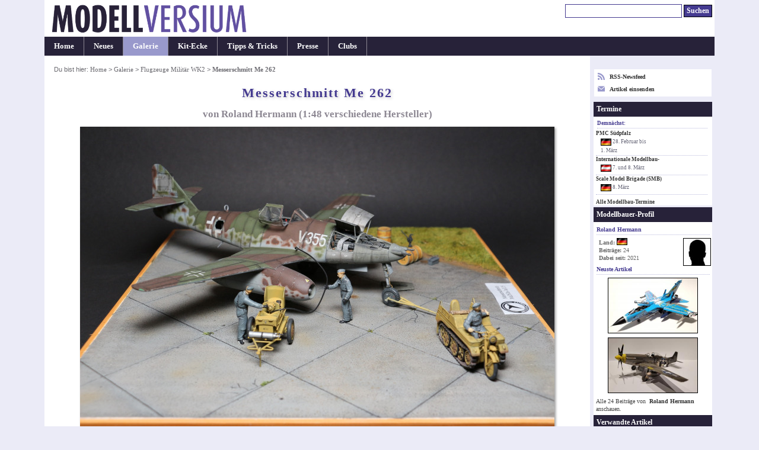

--- FILE ---
content_type: text/html; charset=UTF-8
request_url: https://www.modellversium.de/galerie/9-flugzeuge-ww2/17354-messerschmitt-me-262.html
body_size: 4224
content:
<!DOCTYPE html><html lang="en">
<head><meta name=viewport content="initial-scale=-2,user-scalable=yes,width=device-width">
<title>Messerschmitt Me 262, verschiedene Hersteller 1:48 von Roland Hermann</title><meta http-equiv="content-Type" content="text/html; charset=iso-8859-1" /><meta name=description content="Galeriebeitrag Messerschmitt Me 262 von verschiedene Hersteller, ein Modell gebaut von Roland Hermann in 1:48." /><meta name=keywords content="verschiedene Hersteller Messerschmitt Me 262 galerie modellbau" /><link rel=stylesheet href="/main.css?id=14" type="text/css" media=screen><style>        img{border-color:#999}
        html{overflow-y:scroll;}
        table.list{width:unset}
        .c{text-align:center}
        #ctl{font-size:.9em}p{margin:1em 0}
        div.update{margin:8px 0 2px}*{line-height:1.31}
        #box{text-align:left;padding:1.1em 1.1em 2.1em}
        #box p.bus{font-weight:400;font-style:normal}
        h3{margin:1.2em 0 .7em 0;padding:.5em 0}
        h4, div.update{padding:.6em;margin-bottom:.4em}
        .list td{padding:2px .7em 2px 0}
        h4.letter{font-style:normal}
        img.article{box-shadow:#999 2px 2px 4px}
        .tumb img{border:1px solid #999}
        @media(min-width:1080px){
            body{font-size:.87em}
            #outer{width:1050px}
            #cont{width:870px}
            #nav{width:178px}
        }
        @media(min-width:1160px){
            body{font-size:.90em}
            #outer{width:1130px}
            #cont{width:920px}
            #nav{width:208px}
        }
        @media(min-width:1440px){
            body{font-size:.94em}
            #outer{width:1230px}
            #cont{width:970px}
            #nav{width:258px}
        }

</style><link rel="alternate" type="application/rss+xml" title="Modellversium, Modellbau Magazin" href="/rss.php" /><script type="text/javascript">var _gaq = _gaq || [];_gaq.push(['_setAccount', 'UA-2301599-1']);_gaq.push(['_setDomainName', 'none']);_gaq.push(['_trackPageview']);(function(){var ga=document.createElement('script');ga.type='text/javascript';ga.async=true;ga.src='https://www.google-analytics.com/ga.js';var s=document.getElementsByTagName('script')[0];s.parentNode.insertBefore(ga,s);})();</script>
<script type="text/javascript" language="javascript">
function showPic($block,whichpic){if(document.getElementById){document.getElementById('placeholder'+$block).src=whichpic.href;whichpic.style.border="1px solid #bbb";document.getElementById('placeholder'+$block).style.border="1px solid #333";if(whichpic.title){document.getElementById('desc'+$block).childNodes[0].nodeValue=whichpic.title;}else{document.getElementById('desc'+$block).childNodes[0].nodeValue=whichpic.childNodes[0].nodeValue;}
return false;}else{return true;}}</script>

</head>
<body><div id="outer"><div id="hdr"><div id="qn"><form name="suchen" method="get" id="suchen" action="/suchen.php"><input type="text" name="q" id="q" size="26" alt="Suchen" tabindex="1"/> <input name="qs" type="submit" id="qs" class="submit" value="Suchen" /></form></div><a href="/"><div class="logocontainer"><div class="resp-ar ar1904" ><img class="resp-img" id="logo" srcset="/mvlogo2017.png 2x" src="/mvlogo2017.png" alt="Modellbau Magazin Modellversium" title="Modellbau Magazin Modellversium"/></div></div></a></div><ul id="hm"><li><a href="/" title="Startseite">Home</a></li><li><a href="/whatsnew.php" title="Neu auf MV">Neues</a></li><li id="cn"><a href="/galerie/" title="Modellbau Galerie">Galerie</a></li><li><a href="/kit/" title="Modellbau Besprechungen">Kit-Ecke</a></li><li><a href="/tipps/" title="Modellbau Tipps &amp; Tricks">Tipps &amp; Tricks</a></li><li><a href="/presse/" title="Modellbau Presse">Presse</a></li><li><a href="/clubs/" title="Modellbauclubs">Clubs</a></li></ul><table><tr><td>
<div id="cont"><div id="contbox"><div id="box"><div id="crmb">Du bist hier: <a href="/">Home</a> > <a href="/galerie/">Galerie</a> > <a href="/galerie/9-flugzeuge-ww2/">Flugzeuge Militär WK2</a> > <em class="ce">Messerschmitt Me 262</em></div>
<h1>Messerschmitt Me 262</h1>
<h2 class="subtitle">von Roland Hermann (1:48 verschiedene Hersteller)</h2><p class="bus"><img src="/galerie/img/3/5/4/17354/0/messerschmitt-me-262-verschiedene-hersteller.jpg" class="article" alt="Messerschmitt Me 262" width="800" height="533" /></p><p>Die Messerschmitt wurde ja bereits in einem früheren Beitrag <a href="/galerie/artikel.php?id=16792&amp;origin=mb" target="_blank" class="ext">hier</a> vorgestellt. Hier zeige ich jetzt das fertige Diorama, welches noch mit dem Tamiya-Bausatz &quot;Kettenkrad mit Anlasswagen und Personal&quot; ergänzt wurde.</p><p class="bus"><img src="/galerie/img/3/5/4/17354/3313675/messerschmitt-me-262-verschiedene-hersteller.jpg" class="article" alt="Messerschmitt Me 262" width="800" height="580" /></p><p>Der Bau des Tamiya-Bausatzes verlief ohne Probleme, lediglich bei den Figuren fehlt mir die Übung, was das Bemalen angeht.</p><div class=tb><a href="/galerie/img/3/5/4/17354/3313677/messerschmitt-me-262-verschiedene-hersteller.jpg" onClick="return showPic(1, this)"  title="&nbsp;" class="pt"><img src="/galerie/bilder/3/5/4/s-17354-3313677.jpg" width="105" height="76" alt="Messerschmitt Me 262" /></a><a href="/galerie/img/3/5/4/17354/3313676/messerschmitt-me-262-verschiedene-hersteller.jpg" onClick="return showPic(1, this)"  title="&nbsp;" class="pt"><img src="/galerie/bilder/3/5/4/s-17354-3313676.jpg" width="105" height="76" alt="Messerschmitt Me 262" /></a><a href="/galerie/img/3/5/4/17354/3313678/messerschmitt-me-262-verschiedene-hersteller.jpg" onClick="return showPic(1, this)"  title="&nbsp;" class="pt"><img src="/galerie/bilder/3/5/4/s-17354-3313678.jpg" width="105" height="76" alt="Messerschmitt Me 262" /></a><a href="/galerie/img/3/5/4/17354/3313679/messerschmitt-me-262-verschiedene-hersteller.jpg" onClick="return showPic(1, this)"  title="&nbsp;" class="pt"><img src="/galerie/bilder/3/5/4/s-17354-3313679.jpg" width="105" height="76" alt="Messerschmitt Me 262" /></a><a href="/galerie/img/3/5/4/17354/3313674/messerschmitt-me-262-verschiedene-hersteller.jpg" onClick="return showPic(1, this)"  title="&nbsp;" class="pt"><img src="/galerie/bilder/3/5/4/s-17354-3313674.jpg" width="105" height="76" alt="Messerschmitt Me 262" /></a><a href="/galerie/img/3/5/4/17354/3313680/messerschmitt-me-262-verschiedene-hersteller.jpg" onClick="return showPic(1, this)"  title="&nbsp;" class="pt"><img src="/galerie/bilder/3/5/4/s-17354-3313680.jpg" width="105" height="76" alt="Messerschmitt Me 262" /></a></div><p class="bus" style="margin:3px 0" ><img id="placeholder1" src="/galerie/img/3/5/4/17354/3313677/messerschmitt-me-262-verschiedene-hersteller.jpg" class="article" alt="Messerschmitt Me 262" /></p><p id="desc1" class="bus" style="margin-top:2px;margin-bottom:0px;">&nbsp;</p><p>Das Flugfeld entstand auf einer MDF-Platte, die mit Zierleisten eingerahmt ist. Zuerst trug ich eine Schicht Gips auf und ritzte die Fugen ein.  Anschließend erfolgte ein Preshading, dann kamen verschiedene Grautöne zum Einsatz. </p><p class="bus"><img src="/galerie/img/3/5/4/17354/3313681/messerschmitt-me-262-verschiedene-hersteller.jpg" class="article" alt="Messerschmitt Me 262" width="800" height="600" /></p><p>Nachdem ich alles mit Klarlack versiegelt hatte, kam noch ein dunkelbraunes Washing dazu. Der Grasstreifen entstand wieder mit einer Grasmatte, die ich noch mit Moos etwas unregelmäßiger gestaltete. Das selbe Moos kam dann auch noch vereinzelt in die Fugen.</p><div class=tb><a href="/galerie/img/3/5/4/17354/3313682/messerschmitt-me-262-verschiedene-hersteller.jpg" onClick="return showPic(2, this)"  title="&nbsp;" class="pt"><img src="/galerie/bilder/3/5/4/s-17354-3313682.jpg" width="105" height="76" alt="Messerschmitt Me 262" /></a><a href="/galerie/img/3/5/4/17354/3313683/messerschmitt-me-262-verschiedene-hersteller.jpg" onClick="return showPic(2, this)"  title="&nbsp;" class="pt"><img src="/galerie/bilder/3/5/4/s-17354-3313683.jpg" width="105" height="76" alt="Messerschmitt Me 262" /></a><a href="/galerie/img/3/5/4/17354/3313684/messerschmitt-me-262-verschiedene-hersteller.jpg" onClick="return showPic(2, this)"  title="&nbsp;" class="pt"><img src="/galerie/bilder/3/5/4/s-17354-3313684.jpg" width="105" height="76" alt="Messerschmitt Me 262" /></a><a href="/galerie/img/3/5/4/17354/3313685/messerschmitt-me-262-verschiedene-hersteller.jpg" onClick="return showPic(2, this)"  title="&nbsp;" class="pt"><img src="/galerie/bilder/3/5/4/s-17354-3313685.jpg" width="105" height="76" alt="Messerschmitt Me 262" /></a></div><p class="bus" style="margin:3px 0" ><img id="placeholder2" src="/galerie/img/3/5/4/17354/3313682/messerschmitt-me-262-verschiedene-hersteller.jpg" class="article" alt="Messerschmitt Me 262" /></p><p id="desc2" class="bus" style="margin-top:2px;margin-bottom:0px;">&nbsp;</p>
<p><b>Roland Hermann</b></p><p class="center"><em>Publiziert am 31. Dezember 2022</em></p></div></div><div id="crumbtrail">Du bist hier: <a href="/">Home</a> > <a href="/galerie/">Galerie</a> > <a href="/galerie/9-flugzeuge-ww2/">Flugzeuge Militär WK2</a> > <em class="ce">Messerschmitt Me 262</em></div><p id="copy">&#169; 2001-2026 Modellversium Modellbau Magazin | <a href="/impressum.php">Impressum</a> | <a href="/links.php">Links</a></p></div></td><td>
<div id="nav"><div id="rss2">

<div><a href="/rss.php" target="r"><svg xmlns="http://www.w3.org/2000/svg" width="12" height="12" style="float:left;margin-right:8px;fill:#99c" viewBox="0 0 24 24"><path d="M6.503 20.752c0 1.794-1.456 3.248-3.251 3.248-1.796 0-3.252-1.454-3.252-3.248 0-1.794 1.456-3.248 3.252-3.248 1.795.001 3.251 1.454 3.251 3.248zm-6.503-12.572v4.811c6.05.062 10.96 4.966 11.022 11.009h4.817c-.062-8.71-7.118-15.758-15.839-15.82zm0-3.368c10.58.046 19.152 8.594 19.183 19.188h4.817c-.03-13.231-10.755-23.954-24-24v4.812z"/></svg> RSS-Newsfeed</a></div>
<div style="margin-top:8px"><a href="/eintrag.php"><svg xmlns="http://www.w3.org/2000/svg" width="12" height="12" style="float:left;margin-right:8px;fill:#99c" viewBox="0 0 24 24">

<path d="M12 12.713l-11.985-9.713h23.97l-11.985 9.713zm0 2.574l-12-9.725v15.438h24v-15.438l-12 9.725z"/></svg> Artikel einsenden</a></div>
</div><div id="ct"><div id="ctt">Termine</div><div id="ctl"><h6>Demnächst:</h6><a href="/modellbau-termine/ausstellung2025.php?id=40">PMC Südpfalz</a><div class="date"><img src="/images/flags/DE.png" width="18" height="16" alt="DE"/> 28. Februar bis<br /> 1. M&auml;rz</div><a href="/modellbau-termine/ausstellung2025.php?id=292">Internationale Modellbau-</a><div class="date"><img src="/images/flags/AT.png" width="18" height="16" alt="AT"/> 7. und 8. M&auml;rz</div><a href="/modellbau-termine/ausstellung2025.php?id=283">Scale Model Brigade (SMB)</a><div class="date"><img src="/images/flags/DE.png" width="18" height="16" alt="DE"/> 8. M&auml;rz</div></div><p id="cti"><a href="/modellbau-termine/">Alle Modellbau-Termine</a></p></div><div id="prof"><div id="proft">Modellbauer-Profil</div><h6>Roland Hermann</h6> <img src="/images/user-s.jpg" style="float:right;width:45px;height:45px;" /><div id="profi"><strong>Land:</strong> <img src="/images/flags/DE.png" width="18" height="16" alt="DE" /><br/><strong>Beitr&auml;ge: </strong>24</strong><br/><strong>Dabei seit: </strong>2021</strong></div><h6>Neuste Artikel</h6><div style="text-align: center"><a href="/galerie/8-flugzeuge-modern/18322-panavia-tornado-ecr-.html"><img src="/galerie/bilder/3/2/2/18322-78-t300.jpg" alt="Panavia Tornado ECR"  width="150" height="92" /></a><br/><a href="/galerie/9-flugzeuge-ww2/18047-north-american-p-51d-mustang-tamiya.html"><img src="/galerie/bilder/0/4/7/18047-82-t300.jpg" alt="North American P-51D Mustang"  width="150" height="92" /></a><br/></div><p style="margin:2px 4px;color:#444;font-weight:normal">Alle 24 Beitr&auml;ge von <a href="/galerie/modellbauer.php?id=5750">Roland Hermann</a> anschauen.</p></div><div id=rel><div id=relt>Verwandte Artikel</div><div class=c><p>Galerie</p><a href="/galerie/9-flugzeuge-ww2/3394-messerschmitt-me-262-a-1a-u4.html"><img src="/galerie/bilder/3/9/4/3394-t300.jpg" alt=": Messerschmitt Me 262 A-1a/U4" class="link" width="150" height="92" /></a><br/><a href="/galerie/9-flugzeuge-ww2/19688-messerschmitt-me-262-a-1a.html"><img src="/galerie/bilder/6/8/8/19688-5-t300.jpg" alt=": Messerschmitt Me 262 A-1a" class="link" width="150" height="92" /></a><br/><a href="/galerie/9-flugzeuge-ww2/19547-messerschmitt-me-262-b-1a-u1.html"><img src="/galerie/bilder/5/4/7/19547-94-t300.jpg" alt=": Messerschmitt Me 262 B-1a/U1" class="link" width="150" height="92" /></a><br/><div style="padding:1px">Alle Beitr&auml;ge zu: <br/><a href="/galerie/9-flugzeuge-ww2/filter-Messerschmitt+Me+262.html">Messerschmitt Me 262</a><br/><a href="/galerie/9-flugzeuge-ww2/user-Deutschland+%7C+Luftwaffe.html">Deutschland | Luftwaffe</a><br/><a href="/galerie/9-flugzeuge-ww2/user-Deutschland+%7C+Luftwaffe.html"><img src="/organisation/bilder/Luftwaffe-ww2.jpg" alt=''/></a></div></div></div><div id="end"> </div></div></td></tr></table></div>
</body></html>